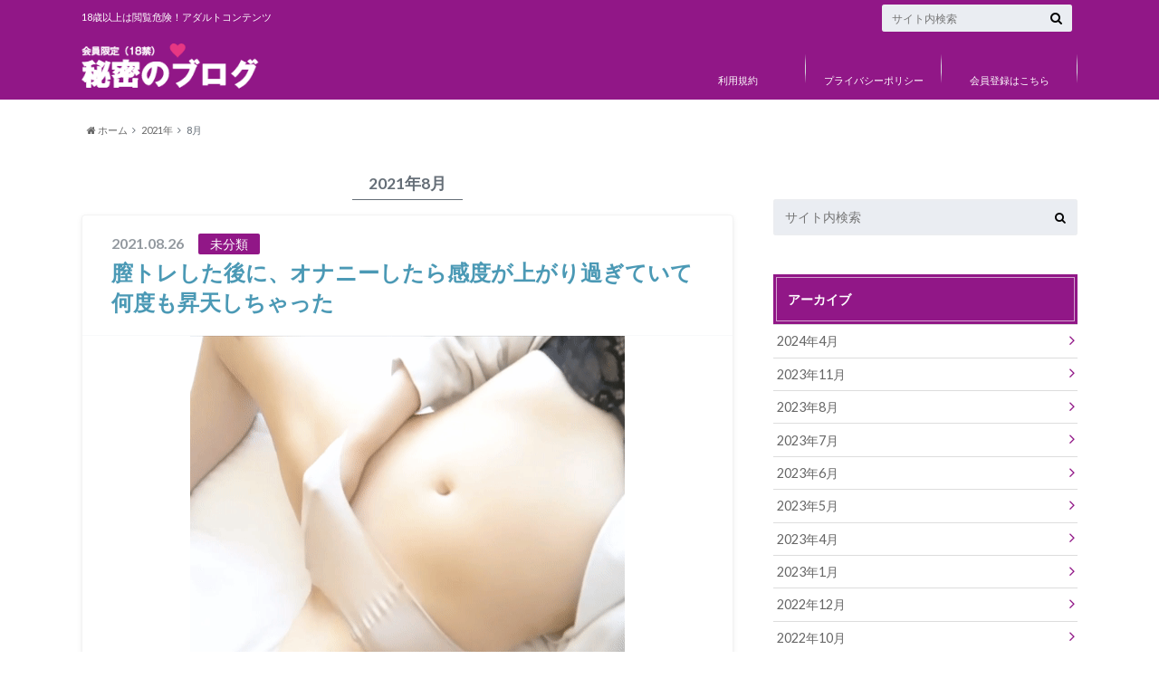

--- FILE ---
content_type: text/html; charset=UTF-8
request_url: http://everyday-pantsu.com/2021/08/
body_size: 8554
content:
<!doctype html>

<!--[if lt IE 7]><html lang="ja" class="no-js lt-ie9 lt-ie8 lt-ie7"><![endif]-->
<!--[if (IE 7)&!(IEMobile)]><html lang="ja" class="no-js lt-ie9 lt-ie8"><![endif]-->
<!--[if (IE 8)&!(IEMobile)]><html lang="ja" class="no-js lt-ie9"><![endif]-->
<!--[if gt IE 8]><!--> <html lang="ja" class="no-js"><!--<![endif]-->

	<head>
		<meta charset="utf-8">

		<meta http-equiv="X-UA-Compatible" content="IE=edge">

		<title>8月, 2021 | 【会員限定】秘密のブログ（18禁）</title>

		<meta name="HandheldFriendly" content="True">
		<meta name="MobileOptimized" content="320">
		<meta name="viewport" content="width=device-width, initial-scale=1"/>

		<link rel="apple-touch-icon" href="http://everyday-pantsu.com/wp-content/themes/albatros/library/images/apple-touch-icon.png">
		<link rel="icon" href="http://everyday-pantsu.com/wp-content/themes/albatros/library/images/favicon.png">

		<link rel="pingback" href="http://everyday-pantsu.com/xmlrpc.php">

		<!--[if IE]>
		<link rel="shortcut icon" href="http://everyday-pantsu.com/wp-content/themes/albatros/library/images/favicon.ico">
		<![endif]-->

		<!--[if lt IE 9]>
		<script src="//html5shiv.googlecode.com/svn/trunk/html5.js"></script>
		<script src="//css3-mediaqueries-js.googlecode.com/svn/trunk/css3-mediaqueries.js"></script>
		<![endif]-->


		<meta name='robots' content='noindex,follow' />

<!-- All in One SEO Pack 2.3.12.5 by Michael Torbert of Semper Fi Web Design[425,458] -->
<meta name="robots" content="noindex,follow" />

<link rel="canonical" href="http://everyday-pantsu.com/2021/08/" />
<!-- /all in one seo pack -->
<link rel='dns-prefetch' href='//s.w.org' />
<link rel="alternate" type="application/rss+xml" title="【会員限定】秘密のブログ（18禁） &raquo; フィード" href="http://everyday-pantsu.com/feed/" />
<link rel="alternate" type="application/rss+xml" title="【会員限定】秘密のブログ（18禁） &raquo; コメントフィード" href="http://everyday-pantsu.com/comments/feed/" />
		<script type="text/javascript">
			window._wpemojiSettings = {"baseUrl":"https:\/\/s.w.org\/images\/core\/emoji\/2.2.1\/72x72\/","ext":".png","svgUrl":"https:\/\/s.w.org\/images\/core\/emoji\/2.2.1\/svg\/","svgExt":".svg","source":{"concatemoji":"http:\/\/everyday-pantsu.com\/wp-includes\/js\/wp-emoji-release.min.js"}};
			!function(a,b,c){function d(a){var b,c,d,e,f=String.fromCharCode;if(!k||!k.fillText)return!1;switch(k.clearRect(0,0,j.width,j.height),k.textBaseline="top",k.font="600 32px Arial",a){case"flag":return k.fillText(f(55356,56826,55356,56819),0,0),!(j.toDataURL().length<3e3)&&(k.clearRect(0,0,j.width,j.height),k.fillText(f(55356,57331,65039,8205,55356,57096),0,0),b=j.toDataURL(),k.clearRect(0,0,j.width,j.height),k.fillText(f(55356,57331,55356,57096),0,0),c=j.toDataURL(),b!==c);case"emoji4":return k.fillText(f(55357,56425,55356,57341,8205,55357,56507),0,0),d=j.toDataURL(),k.clearRect(0,0,j.width,j.height),k.fillText(f(55357,56425,55356,57341,55357,56507),0,0),e=j.toDataURL(),d!==e}return!1}function e(a){var c=b.createElement("script");c.src=a,c.defer=c.type="text/javascript",b.getElementsByTagName("head")[0].appendChild(c)}var f,g,h,i,j=b.createElement("canvas"),k=j.getContext&&j.getContext("2d");for(i=Array("flag","emoji4"),c.supports={everything:!0,everythingExceptFlag:!0},h=0;h<i.length;h++)c.supports[i[h]]=d(i[h]),c.supports.everything=c.supports.everything&&c.supports[i[h]],"flag"!==i[h]&&(c.supports.everythingExceptFlag=c.supports.everythingExceptFlag&&c.supports[i[h]]);c.supports.everythingExceptFlag=c.supports.everythingExceptFlag&&!c.supports.flag,c.DOMReady=!1,c.readyCallback=function(){c.DOMReady=!0},c.supports.everything||(g=function(){c.readyCallback()},b.addEventListener?(b.addEventListener("DOMContentLoaded",g,!1),a.addEventListener("load",g,!1)):(a.attachEvent("onload",g),b.attachEvent("onreadystatechange",function(){"complete"===b.readyState&&c.readyCallback()})),f=c.source||{},f.concatemoji?e(f.concatemoji):f.wpemoji&&f.twemoji&&(e(f.twemoji),e(f.wpemoji)))}(window,document,window._wpemojiSettings);
		</script>
		<style type="text/css">
img.wp-smiley,
img.emoji {
	display: inline !important;
	border: none !important;
	box-shadow: none !important;
	height: 1em !important;
	width: 1em !important;
	margin: 0 .07em !important;
	vertical-align: -0.1em !important;
	background: none !important;
	padding: 0 !important;
}
</style>
<link rel='stylesheet' id='contact-form-7-css'  href='http://everyday-pantsu.com/wp-content/plugins/contact-form-7/includes/css/styles.css' type='text/css' media='all' />
<link rel='stylesheet' id='flexible-faq-css'  href='http://everyday-pantsu.com/wp-content/plugins/flexible-faq/css/flexible-faq.css' type='text/css' media='all' />
<link rel='stylesheet' id='sb-type-std-css'  href='http://everyday-pantsu.com/wp-content/plugins/speech-bubble/css/sb-type-std.css' type='text/css' media='all' />
<link rel='stylesheet' id='sb-type-fb-css'  href='http://everyday-pantsu.com/wp-content/plugins/speech-bubble/css/sb-type-fb.css' type='text/css' media='all' />
<link rel='stylesheet' id='sb-type-fb-flat-css'  href='http://everyday-pantsu.com/wp-content/plugins/speech-bubble/css/sb-type-fb-flat.css' type='text/css' media='all' />
<link rel='stylesheet' id='sb-type-ln-css'  href='http://everyday-pantsu.com/wp-content/plugins/speech-bubble/css/sb-type-ln.css' type='text/css' media='all' />
<link rel='stylesheet' id='sb-type-ln-flat-css'  href='http://everyday-pantsu.com/wp-content/plugins/speech-bubble/css/sb-type-ln-flat.css' type='text/css' media='all' />
<link rel='stylesheet' id='sb-type-pink-css'  href='http://everyday-pantsu.com/wp-content/plugins/speech-bubble/css/sb-type-pink.css' type='text/css' media='all' />
<link rel='stylesheet' id='sb-type-rtail-css'  href='http://everyday-pantsu.com/wp-content/plugins/speech-bubble/css/sb-type-rtail.css' type='text/css' media='all' />
<link rel='stylesheet' id='sb-type-drop-css'  href='http://everyday-pantsu.com/wp-content/plugins/speech-bubble/css/sb-type-drop.css' type='text/css' media='all' />
<link rel='stylesheet' id='sb-type-think-css'  href='http://everyday-pantsu.com/wp-content/plugins/speech-bubble/css/sb-type-think.css' type='text/css' media='all' />
<link rel='stylesheet' id='sb-no-br-css'  href='http://everyday-pantsu.com/wp-content/plugins/speech-bubble/css/sb-no-br.css' type='text/css' media='all' />
<link rel='stylesheet' id='style-css'  href='http://everyday-pantsu.com/wp-content/themes/albatros/style.css?200615-2' type='text/css' media='all' />
<link rel='stylesheet' id='shortcode-css'  href='http://everyday-pantsu.com/wp-content/themes/albatros/library/css/shortcode.css' type='text/css' media='all' />
<script type='text/javascript' src='//ajax.googleapis.com/ajax/libs/jquery/1.8.3/jquery.min.js'></script>
<link rel='https://api.w.org/' href='http://everyday-pantsu.com/wp-json/' />
<!-- Global site tag (gtag.js) - Google Analytics -->
<script async src="https://www.googletagmanager.com/gtag/js?id=UA-118414420-2"></script>
<script>
  window.dataLayer = window.dataLayer || [];
  function gtag(){dataLayer.push(arguments);}
  gtag('js', new Date());

  gtag('config', 'UA-118414420-2');
</script><style type="text/css">
body{color: #656e77;}
a{color: #4B99B5;}
a:hover{color: #74B7CF;}
.hentry footer .post-categories li a,.hentry footer .tags a{  background: #4B99B5;  border:1px solid #4B99B5;}
.hentry footer .tags a{color:#4B99B5; background: none;}
.hentry footer .post-categories li a:hover,.hentry footer .tags a:hover{ background:#74B7CF;  border-color:#74B7CF;}
input[type="text"],input[type="password"],input[type="datetime"],input[type="datetime-local"],input[type="date"],input[type="month"],input[type="time"],input[type="week"],input[type="number"],input[type="email"],input[type="url"],input[type="search"],input[type="tel"],input[type="color"],select,textarea,.field { background-color: #eaedf2;}
/*ヘッダー*/
.header{background: #911787;}
.header .subnav .site_description,.header .mobile_site_description{color:  #ffffff;}
.nav li a {color: #fff;}
.nav li a:hover{color:#FFFF00;}
.subnav .contactbutton a{background: #235D72;}
.subnav .contactbutton a:hover{background:#3F7E94;}
@media only screen and (min-width: 768px) {
	.nav ul {background: #323944;}
	.nav li ul.sub-menu li a{color: #B0B4BA;}
}
/*メインエリア*/
.byline .cat-name{background: #911787; color:  #ffffff;}
.widgettitle {background: #911787; color:  #ffffff;}
.widget li a:after{color: #911787!important;}

/* 投稿ページ吹き出し見出し */
.single .entry-content h2{background: #5C6B80;}
.single .entry-content h2:after{border-top-color:#5C6B80;}
/* リスト要素 */
.entry-content ul li:before{ background: #5C6B80;}
.entry-content ol li:before{ background: #5C6B80;}
/* カテゴリーラベル */
.single .authorbox .author-newpost li .cat-name,.related-box li .cat-name{ background: #911787;}
/* CTA */
.cta-inner{ background: #323944;}
/* ローカルナビ */
.local-nav .title a{ background: #4B99B5;}
.local-nav .current_page_item a{color:#4B99B5;}
/* ランキングバッジ */
ul.wpp-list li a:before{background: #911787;}
/* アーカイブのボタン */
.readmore a{border:1px solid #4B99B5;color:#4B99B5;}
.readmore a:hover{background:#4B99B5;color:#fff;}
/* ボタンの色 */
.btn-wrap a{background: #4B99B5;border: 1px solid #4B99B5;}
.btn-wrap a:hover{background: #74B7CF;}
.btn-wrap.simple a{border:1px solid #4B99B5;color:#4B99B5;}
.btn-wrap.simple a:hover{background:#4B99B5;}
/* コメント */
.blue-btn, .comment-reply-link, #submit { background-color: #4B99B5; }
.blue-btn:hover, .comment-reply-link:hover, #submit:hover, .blue-btn:focus, .comment-reply-link:focus, #submit:focus {background-color: #74B7CF; }
/* サイドバー */
.widget a{text-decoration:none; color:#666;}
.widget a:hover{color:#999;}
/*フッター*/
#footer-top{background-color: #323944; color: #86909E;}
.footer a,#footer-top a{color: #B0B4BA;}
#footer-top .widgettitle{color: #86909E;}
.footer {background-color: #323944;color: #86909E;}
.footer-links li:before{ color: #911787;}
/* ページネーション */
.pagination a, .pagination span,.page-links a , .page-links ul > li > span{color: #4B99B5;}
.pagination a:hover, .pagination a:focus,.page-links a:hover, .page-links a:focus{background-color: #4B99B5;}
.pagination .current:hover, .pagination .current:focus{color: #74B7CF;}
</style>
<style type="text/css" id="custom-background-css">
body.custom-background { background-image: url("http://everyday-pantsu.com/wp-content/uploads/2017/05/siro-1-5.png"); background-position: left top; background-size: auto; background-repeat: repeat; background-attachment: scroll; }
</style>


	</head>

	<body class="archive date custom-background" itemscope itemtype="//schema.org/WebPage">

		<div id="container">

		
			<header class="header" role="banner" itemscope itemtype="//schema.org/WPHeader">

				<div id="inner-header" class="wrap cf">


					
<div id="logo">
																		<p class="h1 img" itemscope itemtype="//schema.org/Organization"><a href="http://everyday-pantsu.com/ブログ"><img src="http://everyday-pantsu.com/wp-content/uploads/2018/07/logo-2.png" alt="【会員限定】秘密のブログ（18禁）"></a></p>
											</div>
										<div class="subnav cf">
										<p class="site_description">18歳以上は閲覧危険！アダルトコンテンツ</p>
					

					
										<form role="search" method="get" id="searchform" class="searchform" action="http://everyday-pantsu.com/">
    <div>
        <label for="s" class="screen-reader-text"></label>
        <input type="search" id="s" name="s" value="" placeholder="サイト内検索" /><button type="submit" id="searchsubmit" ><i class="fa fa-search"></i></button>
    </div>
</form>					</div>

					<nav id="g_nav" role="navigation" itemscope itemtype="//schema.org/SiteNavigationElement">
						<ul id="menu-%e3%82%b0%e3%83%ad%e3%83%bc%e3%83%90%e3%83%ab%e3%83%a1%e3%83%8b%e3%83%a5%e3%83%bc" class="nav top-nav cf"><li id="menu-item-204" class="menu-item menu-item-type-post_type menu-item-object-page menu-item-204"><a href="http://everyday-pantsu.com/%e5%88%a9%e7%94%a8%e8%a6%8f%e7%b4%84/">利用規約<span class="gf"></span></a></li>
<li id="menu-item-207" class="menu-item menu-item-type-post_type menu-item-object-page menu-item-207"><a href="http://everyday-pantsu.com/%e3%83%97%e3%83%a9%e3%82%a4%e3%83%90%e3%82%b7%e3%83%bc%e3%83%9d%e3%83%aa%e3%82%b7%e3%83%bc/">プライバシーポリシー<span class="gf"></span></a></li>
<li id="menu-item-349" class="menu-item menu-item-type-post_type menu-item-object-post menu-item-has-children menu-item-349"><a href="http://everyday-pantsu.com/%e4%bc%9a%e5%93%a1%e7%99%bb%e9%8c%b2%e3%81%ab%e3%81%a4%e3%81%84%e3%81%a6/">会員登録はこちら<span class="gf"></span></a>
<ul class="sub-menu">
	<li id="menu-item-347" class="menu-item menu-item-type-post_type menu-item-object-page menu-item-347"><a href="http://everyday-pantsu.com/register/">月額会員登録<span class="gf"></span></a></li>
	<li id="menu-item-344" class="menu-item menu-item-type-post_type menu-item-object-page menu-item-344"><a href="http://everyday-pantsu.com/login/">ログイン<span class="gf"></span></a></li>
	<li id="menu-item-346" class="menu-item menu-item-type-post_type menu-item-object-page menu-item-346"><a href="http://everyday-pantsu.com/change_member_info/">継続ユーザー情報変更<span class="gf"></span></a></li>
</ul>
</li>
</ul>
					</nav>
					
				</div>


			</header>


<div id="breadcrumb" class="breadcrumb inner wrap cf"><ul itemscope itemtype="//data-vocabulary.org/Breadcrumb"><li><a href="http://everyday-pantsu.com/" itemprop="url"><i class="fa fa-home"></i><span itemprop="title"> ホーム</span></a></li><li><a href="http://everyday-pantsu.com/2021/">2021年</a></li><li>8月</li></ul></div>

			<div id="content">

				<div id="inner-content" class="wrap cf">

						<main id="main" class="m-all t-2of3 d-5of7 cf" role="main" itemscope itemprop="mainContentOfPage" itemtype="//schema.org/Blog">

							<div class="archivettl">
																		<h1 class="archive-title h2">
											2021年8月										</h1>
	
															</div>


														
							
							<article id="post-5487" class="cf post-5487 post type-post status-publish format-standard has-post-thumbnail hentry category-1" role="article">

								<header class="entry-header article-header">

					                <p class="byline entry-meta vcard">
					
									<span class="date updated">2021.08.26</span>
					                <span class="cat-name">未分類</span>
					                <span class="author" style="display: none;"><span class="fn">admin32</span></span>
					
					                </p>

									<h3 class="h2 entry-title"><a href="http://everyday-pantsu.com/%e8%86%a3%e3%83%88%e3%83%ac%e3%81%97%e3%81%9f%e5%be%8c%e3%81%ab%e3%80%81%e3%82%aa%e3%83%8a%e3%83%8b%e3%83%bc%e3%81%97%e3%81%9f%e3%82%89%e6%84%9f%e5%ba%a6%e3%81%8c%e4%b8%8a%e3%81%8c%e3%82%8a%e9%81%8e/" rel="bookmark" title="膣トレした後に、オナニーしたら感度が上がり過ぎていて何度も昇天しちゃった">膣トレした後に、オナニーしたら感度が上がり過ぎていて何度も昇天しちゃった</a></h3>

								</header>

																<figure class="eyecatch">
									<a href="http://everyday-pantsu.com/%e8%86%a3%e3%83%88%e3%83%ac%e3%81%97%e3%81%9f%e5%be%8c%e3%81%ab%e3%80%81%e3%82%aa%e3%83%8a%e3%83%8b%e3%83%bc%e3%81%97%e3%81%9f%e3%82%89%e6%84%9f%e5%ba%a6%e3%81%8c%e4%b8%8a%e3%81%8c%e3%82%8a%e9%81%8e/" rel="bookmark" title="膣トレした後に、オナニーしたら感度が上がり過ぎていて何度も昇天しちゃった"><img width="480" height="360" src="http://everyday-pantsu.com/wp-content/uploads/2021/08/ezgif.com-gif-maker-3.gif" class="attachment-single-thum size-single-thum wp-post-image" alt="" /></a>
								</figure>
								

								<section class="entry-content cf">

									<p>※必ず確認ください！※ この動画を著作権者に無断で複製（データ形式の変換を含む）、改変、複製物の譲渡、ネットワーク上で配信できる状態にすることは法律で禁止されています。 違反した場合は民事上の損害賠償請求及び刑事罰を受け&#8230;</p>
									<div class="readmore">
										<a href="http://everyday-pantsu.com/%e8%86%a3%e3%83%88%e3%83%ac%e3%81%97%e3%81%9f%e5%be%8c%e3%81%ab%e3%80%81%e3%82%aa%e3%83%8a%e3%83%8b%e3%83%bc%e3%81%97%e3%81%9f%e3%82%89%e6%84%9f%e5%ba%a6%e3%81%8c%e4%b8%8a%e3%81%8c%e3%82%8a%e9%81%8e/" rel="bookmark" title="膣トレした後に、オナニーしたら感度が上がり過ぎていて何度も昇天しちゃった">続きを読む</a>
									</div>
								</section>


							</article>

							
							<article id="post-4782" class="cf post-4782 post type-post status-publish format-standard has-post-thumbnail hentry category-1" role="article">

								<header class="entry-header article-header">

					                <p class="byline entry-meta vcard">
					
									<span class="date updated">2021.08.06</span>
					                <span class="cat-name">未分類</span>
					                <span class="author" style="display: none;"><span class="fn">admin32</span></span>
					
					                </p>

									<h3 class="h2 entry-title"><a href="http://everyday-pantsu.com/%e3%82%a6%e3%83%bc%e3%83%90%e3%83%bc%e3%82%a4%e3%83%bc%e3%83%84%e3%81%a7%e9%85%8d%e9%81%94%e3%81%97%e3%81%9f%e7%b5%82%e3%82%8f%e3%82%8a%e3%81%ab%e7%ab%a5%e8%b2%9e%e3%82%92%e6%ae%ba%e3%81%99%e3%82%bb/" rel="bookmark" title="ウーバーイーツで配達した終わりに童貞を殺すセーター着てオナニーしたら逝き過ぎて事件起きた">ウーバーイーツで配達した終わりに童貞を殺すセーター着てオナニーしたら逝き過ぎて事件起きた</a></h3>

								</header>

																<figure class="eyecatch">
									<a href="http://everyday-pantsu.com/%e3%82%a6%e3%83%bc%e3%83%90%e3%83%bc%e3%82%a4%e3%83%bc%e3%83%84%e3%81%a7%e9%85%8d%e9%81%94%e3%81%97%e3%81%9f%e7%b5%82%e3%82%8f%e3%82%8a%e3%81%ab%e7%ab%a5%e8%b2%9e%e3%82%92%e6%ae%ba%e3%81%99%e3%82%bb/" rel="bookmark" title="ウーバーイーツで配達した終わりに童貞を殺すセーター着てオナニーしたら逝き過ぎて事件起きた"><img width="480" height="270" src="http://everyday-pantsu.com/wp-content/uploads/2021/01/ezgif.com-gif-maker-34.gif" class="attachment-single-thum size-single-thum wp-post-image" alt="" /></a>
								</figure>
								

								<section class="entry-content cf">

									<p>※必ず確認ください！※ この動画を著作権者に無断で複製（データ形式の変換を含む）、改変、複製物の譲渡、ネットワーク上で配信できる状態にすることは法律で禁止されています。 違反した場合は民事上の損害賠償請求及び刑事罰を受け&#8230;</p>
									<div class="readmore">
										<a href="http://everyday-pantsu.com/%e3%82%a6%e3%83%bc%e3%83%90%e3%83%bc%e3%82%a4%e3%83%bc%e3%83%84%e3%81%a7%e9%85%8d%e9%81%94%e3%81%97%e3%81%9f%e7%b5%82%e3%82%8f%e3%82%8a%e3%81%ab%e7%ab%a5%e8%b2%9e%e3%82%92%e6%ae%ba%e3%81%99%e3%82%bb/" rel="bookmark" title="ウーバーイーツで配達した終わりに童貞を殺すセーター着てオナニーしたら逝き過ぎて事件起きた">続きを読む</a>
									</div>
								</section>


							</article>

							
							<nav class="pagination cf">
</nav>

							
						</main>

									<div id="sidebar1" class="sidebar m-all t-1of3 d-2of7 last-col cf" role="complementary">
										
										
										
					
											<div id="execphp-2" class="widget widget_execphp">			<div class="execphpwidget"></div>
		</div><div id="search-2" class="widget widget_search"><form role="search" method="get" id="searchform" class="searchform" action="http://everyday-pantsu.com/">
    <div>
        <label for="s" class="screen-reader-text"></label>
        <input type="search" id="s" name="s" value="" placeholder="サイト内検索" /><button type="submit" id="searchsubmit" ><i class="fa fa-search"></i></button>
    </div>
</form></div><div id="archives-2" class="widget widget_archive"><h4 class="widgettitle"><span>アーカイブ</span></h4>		<ul>
			<li><a href='http://everyday-pantsu.com/2024/04/'>2024年4月</a></li>
	<li><a href='http://everyday-pantsu.com/2023/11/'>2023年11月</a></li>
	<li><a href='http://everyday-pantsu.com/2023/08/'>2023年8月</a></li>
	<li><a href='http://everyday-pantsu.com/2023/07/'>2023年7月</a></li>
	<li><a href='http://everyday-pantsu.com/2023/06/'>2023年6月</a></li>
	<li><a href='http://everyday-pantsu.com/2023/05/'>2023年5月</a></li>
	<li><a href='http://everyday-pantsu.com/2023/04/'>2023年4月</a></li>
	<li><a href='http://everyday-pantsu.com/2023/01/'>2023年1月</a></li>
	<li><a href='http://everyday-pantsu.com/2022/12/'>2022年12月</a></li>
	<li><a href='http://everyday-pantsu.com/2022/10/'>2022年10月</a></li>
	<li><a href='http://everyday-pantsu.com/2022/09/'>2022年9月</a></li>
	<li><a href='http://everyday-pantsu.com/2022/08/'>2022年8月</a></li>
	<li><a href='http://everyday-pantsu.com/2022/07/'>2022年7月</a></li>
	<li><a href='http://everyday-pantsu.com/2022/06/'>2022年6月</a></li>
	<li><a href='http://everyday-pantsu.com/2022/05/'>2022年5月</a></li>
	<li><a href='http://everyday-pantsu.com/2022/04/'>2022年4月</a></li>
	<li><a href='http://everyday-pantsu.com/2022/03/'>2022年3月</a></li>
	<li><a href='http://everyday-pantsu.com/2022/02/'>2022年2月</a></li>
	<li><a href='http://everyday-pantsu.com/2022/01/'>2022年1月</a></li>
	<li><a href='http://everyday-pantsu.com/2021/12/'>2021年12月</a></li>
	<li><a href='http://everyday-pantsu.com/2021/10/'>2021年10月</a></li>
	<li><a href='http://everyday-pantsu.com/2021/09/'>2021年9月</a></li>
	<li><a href='http://everyday-pantsu.com/2021/08/'>2021年8月</a></li>
	<li><a href='http://everyday-pantsu.com/2021/07/'>2021年7月</a></li>
	<li><a href='http://everyday-pantsu.com/2021/06/'>2021年6月</a></li>
	<li><a href='http://everyday-pantsu.com/2021/05/'>2021年5月</a></li>
	<li><a href='http://everyday-pantsu.com/2021/03/'>2021年3月</a></li>
	<li><a href='http://everyday-pantsu.com/2021/02/'>2021年2月</a></li>
	<li><a href='http://everyday-pantsu.com/2021/01/'>2021年1月</a></li>
	<li><a href='http://everyday-pantsu.com/2020/12/'>2020年12月</a></li>
	<li><a href='http://everyday-pantsu.com/2020/11/'>2020年11月</a></li>
	<li><a href='http://everyday-pantsu.com/2020/10/'>2020年10月</a></li>
	<li><a href='http://everyday-pantsu.com/2020/09/'>2020年9月</a></li>
	<li><a href='http://everyday-pantsu.com/2020/08/'>2020年8月</a></li>
	<li><a href='http://everyday-pantsu.com/2020/07/'>2020年7月</a></li>
	<li><a href='http://everyday-pantsu.com/2020/06/'>2020年6月</a></li>
	<li><a href='http://everyday-pantsu.com/2020/05/'>2020年5月</a></li>
	<li><a href='http://everyday-pantsu.com/2020/04/'>2020年4月</a></li>
	<li><a href='http://everyday-pantsu.com/2020/03/'>2020年3月</a></li>
	<li><a href='http://everyday-pantsu.com/2020/02/'>2020年2月</a></li>
	<li><a href='http://everyday-pantsu.com/2020/01/'>2020年1月</a></li>
	<li><a href='http://everyday-pantsu.com/2019/12/'>2019年12月</a></li>
	<li><a href='http://everyday-pantsu.com/2019/11/'>2019年11月</a></li>
	<li><a href='http://everyday-pantsu.com/2019/10/'>2019年10月</a></li>
	<li><a href='http://everyday-pantsu.com/2019/09/'>2019年9月</a></li>
	<li><a href='http://everyday-pantsu.com/2019/07/'>2019年7月</a></li>
	<li><a href='http://everyday-pantsu.com/2019/06/'>2019年6月</a></li>
	<li><a href='http://everyday-pantsu.com/2019/05/'>2019年5月</a></li>
	<li><a href='http://everyday-pantsu.com/2019/04/'>2019年4月</a></li>
	<li><a href='http://everyday-pantsu.com/2019/03/'>2019年3月</a></li>
	<li><a href='http://everyday-pantsu.com/2019/02/'>2019年2月</a></li>
	<li><a href='http://everyday-pantsu.com/2019/01/'>2019年1月</a></li>
	<li><a href='http://everyday-pantsu.com/2018/12/'>2018年12月</a></li>
	<li><a href='http://everyday-pantsu.com/2018/11/'>2018年11月</a></li>
	<li><a href='http://everyday-pantsu.com/2018/10/'>2018年10月</a></li>
	<li><a href='http://everyday-pantsu.com/2018/09/'>2018年9月</a></li>
	<li><a href='http://everyday-pantsu.com/2018/08/'>2018年8月</a></li>
	<li><a href='http://everyday-pantsu.com/2018/07/'>2018年7月</a></li>
	<li><a href='http://everyday-pantsu.com/2018/06/'>2018年6月</a></li>
	<li><a href='http://everyday-pantsu.com/2018/05/'>2018年5月</a></li>
	<li><a href='http://everyday-pantsu.com/2018/04/'>2018年4月</a></li>
	<li><a href='http://everyday-pantsu.com/2018/03/'>2018年3月</a></li>
	<li><a href='http://everyday-pantsu.com/2017/02/'>2017年2月</a></li>
		</ul>
		</div><div id="categories-2" class="widget widget_categories"><h4 class="widgettitle"><span>カテゴリー</span></h4>		<ul>
	<li class="cat-item cat-item-16"><a href="http://everyday-pantsu.com/category/av%e9%91%91%e8%b3%9e/" >AV鑑賞</a>
</li>
	<li class="cat-item cat-item-7"><a href="http://everyday-pantsu.com/category/%e3%81%8a%e3%83%8a%e3%83%8b%e3%83%bc%e3%83%9c%e3%82%a4%e3%82%b9/" >おナニーボイス</a>
</li>
	<li class="cat-item cat-item-8"><a href="http://everyday-pantsu.com/category/%e3%81%8a%e3%82%82%e3%81%a1%e3%82%83%e3%82%92%e3%81%a4%e3%81%8b%e3%81%a3%e3%81%a6/" >おもちゃをつかって</a>
</li>
	<li class="cat-item cat-item-3"><a href="http://everyday-pantsu.com/category/%e3%81%8a%e5%be%97%e6%83%85%e5%a0%b1/" >お得情報</a>
</li>
	<li class="cat-item cat-item-15"><a href="http://everyday-pantsu.com/category/%e3%82%af%e3%83%aa%e3%83%88%e3%83%aa%e3%82%b9%e5%90%b8%e5%bc%95%e6%a9%9f/" >クリトリス吸引機</a>
</li>
	<li class="cat-item cat-item-11"><a href="http://everyday-pantsu.com/category/%e3%82%b3%e3%82%b9%e3%83%97%e3%83%ac/" >コスプレ</a>
</li>
	<li class="cat-item cat-item-13"><a href="http://everyday-pantsu.com/category/%e3%82%b3%e3%82%b9%e3%83%97%e3%83%ac%e3%83%97%e3%83%ac%e3%82%a4/" >コスプレプレイ</a>
</li>
	<li class="cat-item cat-item-22"><a href="http://everyday-pantsu.com/category/%e3%82%b3%e3%83%a9%e3%83%9c/" >コラボ</a>
</li>
	<li class="cat-item cat-item-23"><a href="http://everyday-pantsu.com/category/%e3%82%bb%e3%83%95%e3%83%ac/" >セフレ</a>
</li>
	<li class="cat-item cat-item-2"><a href="http://everyday-pantsu.com/category/%e3%83%92%e3%83%88%e3%83%aa%e3%82%a8%e3%83%83%e3%83%81/" >ヒトリエッチ</a>
</li>
	<li class="cat-item cat-item-25"><a href="http://everyday-pantsu.com/category/%e3%83%a9%e3%83%96%e3%83%9b%e3%83%86%e3%83%ab/" >ラブホテル</a>
</li>
	<li class="cat-item cat-item-18"><a href="http://everyday-pantsu.com/category/%e4%ba%88%e5%91%8a/" >予告</a>
</li>
	<li class="cat-item cat-item-14"><a href="http://everyday-pantsu.com/category/%e5%8d%b1%e9%99%ba%e3%83%97%e3%83%ac%e3%82%a4/" >危険プレイ</a>
</li>
	<li class="cat-item cat-item-21"><a href="http://everyday-pantsu.com/category/%e5%aa%9a%e8%96%ac/" >媚薬</a>
</li>
	<li class="cat-item cat-item-19"><a href="http://everyday-pantsu.com/category/%e5%b1%8b%e5%a4%96%e3%83%97%e3%83%ac%e3%82%a4/" >屋外プレイ</a>
</li>
	<li class="cat-item cat-item-9"><a href="http://everyday-pantsu.com/category/%e6%96%b0%e3%81%97%e3%81%84%e3%81%8a%e3%82%82%e3%81%a1%e3%82%83/" >新しいおもちゃ</a>
</li>
	<li class="cat-item cat-item-1"><a href="http://everyday-pantsu.com/category/%e6%9c%aa%e5%88%86%e9%a1%9e/" >未分類</a>
</li>
	<li class="cat-item cat-item-5"><a href="http://everyday-pantsu.com/category/%e7%9b%97%e6%92%ae%e3%83%91%e3%83%b3%e3%83%84/" >盗撮パンツ</a>
</li>
	<li class="cat-item cat-item-12"><a href="http://everyday-pantsu.com/category/%e7%a7%98%e5%af%86%e3%81%ae%e6%9c%ac%e9%9f%b3/" >秘密の本音</a>
</li>
		</ul>
</div>					
					
				</div>

				</div>

			</div>



<div id="page-top">
	<a href="#header" title="ページトップへ"><i class="fa fa-chevron-up"></i></a>
</div>

							<div id="footer-top" class="cf">
					<div class="inner wrap">
													<div class="m-all t-1of2 d-1of3">
							<div id="text-2" class="widget footerwidget widget_text">			<div class="textwidget"><a href="http://everyday-pantsu.com/%E7%89%B9%E5%AE%9A%E5%95%86%E5%8F%96%E5%BC%95%E6%B3%95%E3%81%AB%E5%9F%BA%E3%81%A5%E3%81%8F%E8%A1%A8%E8%A8%98/">特定商取引法に基づく表記</a>

<br><br>
<a href="http://everyday-pantsu.com/%e3%81%8a%e5%95%8f%e3%81%84%e5%90%88%e3%82%8f%e3%81%9b/">問い合わせ</a>

<br><br>

<a href="http://everyday-pantsu.com/q%ef%bc%86a/">Q&amp;A
</a>

<br>
<br>

<a href="http://everyday-pantsu.com/withdraw/">退会について</a>

<br>
<br>
映像送信型風俗特殊営業開始届 保安収第８１１号 蔵前警察署</div>
		</div>							</div>
												
												
											</div>
				</div>
			
			<footer id="footer" class="footer" role="contentinfo" itemscope itemtype="//schema.org/WPFooter">
				<div id="inner-footer" class="wrap cf">
					<div class="m-all t-3of5 d-4of7">
						<nav role="navigation">
													</nav>
					</div>
					<div class="m-all t-2of5 d-3of7">
						<p class="source-org copyright">&copy;Copyright2026 <a href="http://everyday-pantsu.com" rel="nofollow">【会員限定】秘密のブログ（18禁）</a>.All Rights Reserved.</p>
					</div>
				</div>

			</footer>
		</div>


<script type='text/javascript' src='http://everyday-pantsu.com/wp-content/plugins/contact-form-7/includes/js/jquery.form.min.js'></script>
<script type='text/javascript'>
/* <![CDATA[ */
var _wpcf7 = {"recaptcha":{"messages":{"empty":"\u3042\u306a\u305f\u304c\u30ed\u30dc\u30c3\u30c8\u3067\u306f\u306a\u3044\u3053\u3068\u3092\u8a3c\u660e\u3057\u3066\u304f\u3060\u3055\u3044\u3002"}}};
/* ]]> */
</script>
<script type='text/javascript' src='http://everyday-pantsu.com/wp-content/plugins/contact-form-7/includes/js/scripts.js'></script>
<script type='text/javascript' src='http://everyday-pantsu.com/wp-content/plugins/flexible-faq/js/flexible-faq.js'></script>
<script type='text/javascript' src='http://everyday-pantsu.com/wp-content/themes/albatros/library/js/libs/jquery.meanmenu.min.js'></script>
<script type='text/javascript' src='http://everyday-pantsu.com/wp-content/themes/albatros/library/js/scripts.js'></script>
<script type='text/javascript' src='http://everyday-pantsu.com/wp-content/themes/albatros/library/js/libs/modernizr.custom.min.js'></script>
<script type='text/javascript' src='http://everyday-pantsu.com/wp-includes/js/wp-embed.min.js'></script>

	</body>

</html>